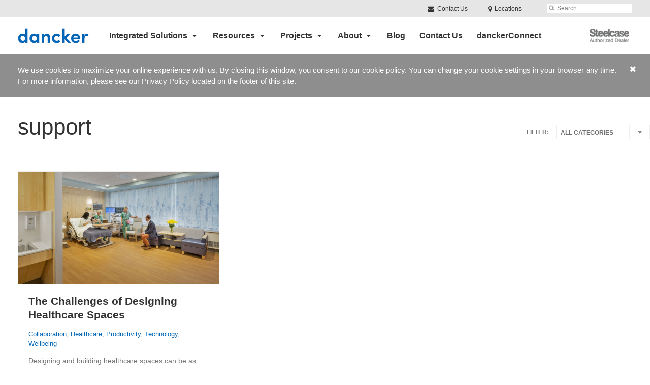

--- FILE ---
content_type: text/html; charset=UTF-8
request_url: https://www.dancker.com/blog/tag/support/
body_size: 13670
content:
<!DOCTYPE html>
<!--[if lt IE 7]><html class="no-js lt-ie9 lt-ie8" lang="en"><![endif]-->
<!--[if IE 8]><html class="no-js lt-ie9" lang="en"><![endif]-->
<!--[if gt IE 8]><!--><html class="no-js" lang="en"><!--<![endif]-->
<!--
	generated in 1.158 seconds
	57108 bytes batcached for 600 seconds
-->
<head>

	
		<meta charset="utf-8">
	<meta name="author" content="dancker">
	<meta http-equiv="cleartype" content="on">
	<link rel="pingback" href="https://www.dancker.com/xmlrpc.php">

		<meta name="HandheldFriendly" content="True">
	<meta name="viewport" content="width=device-width, initial-scale=1.0">

		<meta name="apple-mobile-web-app-title" content="The Challenges of Designing Healthcare Spaces">

		<meta name="application-name" content="dancker">

	
	
	<script type="text/javascript">
		function is_browser() {
			return (
				navigator.userAgent.indexOf( "Chrome" ) !== -1 ||
				navigator.userAgent.indexOf( "Opera" ) !== -1 ||
				navigator.userAgent.indexOf( "Firefox" ) !== -1 ||
				navigator.userAgent.indexOf( "MSIE" ) !== -1 ||
				navigator.userAgent.indexOf( "Safari" ) !== -1
			);
		}
		function not_excluded_page() {
			return (
				window.location.href.indexOf( "/unsupported-browser/" ) === -1 &&
				document.title.toLowerCase().indexOf( 'page not found' ) === -1
			);
		}
		if ( is_browser() && !document.addEventListener && not_excluded_page() ) {
			window.location = location.protocol + '//' + location.host + '/unsupported-browser/';
		}
	</script>

	<meta name='robots' content='index, follow, max-image-preview:large, max-snippet:-1, max-video-preview:-1' />

	<!-- This site is optimized with the Yoast SEO plugin v19.1 - https://yoast.com/wordpress/plugins/seo/ -->
	<title>support - dancker</title>
	<link rel="canonical" href="https://www.dancker.com/blog/tag/support/" />
	<meta property="og:locale" content="en_US" />
	<meta property="og:type" content="article" />
	<meta property="og:title" content="support - dancker" />
	<meta property="og:url" content="https://www.dancker.com/blog/tag/support/" />
	<meta property="og:site_name" content="dancker" />
	<meta property="og:image" content="https://www.dancker.com/wp-content/themes/steelcase-dealerweb/img/branding/Steelcase-DealerWeb-social-share.jpg" />
	<meta name="twitter:card" content="summary_large_image" />
	<!-- / Yoast SEO plugin. -->


<link rel='dns-prefetch' href='//s.w.org' />
<link rel="alternate" type="application/rss+xml" title="dancker &raquo; Feed" href="https://www.dancker.com/feed/" />
<link rel="alternate" type="application/rss+xml" title="dancker &raquo; Comments Feed" href="https://www.dancker.com/comments/feed/" />
<link rel="alternate" type="text/calendar" title="dancker &raquo; iCal Feed" href="https://www.dancker.com/events/?ical=1" />
		<!-- This site uses the Google Analytics by MonsterInsights plugin v8.16 - Using Analytics tracking - https://www.monsterinsights.com/ -->
							<script src="//www.googletagmanager.com/gtag/js?id=G-V7TSWHHD05"  data-cfasync="false" data-wpfc-render="false" type="text/javascript" async></script>
			<script data-cfasync="false" data-wpfc-render="false" type="text/javascript">
				var mi_version = '8.16';
				var mi_track_user = true;
				var mi_no_track_reason = '';
				
								var disableStrs = [
										'ga-disable-G-V7TSWHHD05',
														];

				/* Function to detect opted out users */
				function __gtagTrackerIsOptedOut() {
					for (var index = 0; index < disableStrs.length; index++) {
						if (document.cookie.indexOf(disableStrs[index] + '=true') > -1) {
							return true;
						}
					}

					return false;
				}

				/* Disable tracking if the opt-out cookie exists. */
				if (__gtagTrackerIsOptedOut()) {
					for (var index = 0; index < disableStrs.length; index++) {
						window[disableStrs[index]] = true;
					}
				}

				/* Opt-out function */
				function __gtagTrackerOptout() {
					for (var index = 0; index < disableStrs.length; index++) {
						document.cookie = disableStrs[index] + '=true; expires=Thu, 31 Dec 2099 23:59:59 UTC; path=/';
						window[disableStrs[index]] = true;
					}
				}

				if ('undefined' === typeof gaOptout) {
					function gaOptout() {
						__gtagTrackerOptout();
					}
				}
								window.dataLayer = window.dataLayer || [];

				window.MonsterInsightsDualTracker = {
					helpers: {},
					trackers: {},
				};
				if (mi_track_user) {
					function __gtagDataLayer() {
						dataLayer.push(arguments);
					}

					function __gtagTracker(type, name, parameters) {
						if (!parameters) {
							parameters = {};
						}

						if (parameters.send_to) {
							__gtagDataLayer.apply(null, arguments);
							return;
						}

						if (type === 'event') {
														parameters.send_to = monsterinsights_frontend.v4_id;
							var hookName = name;
							if (typeof parameters['event_category'] !== 'undefined') {
								hookName = parameters['event_category'] + ':' + name;
							}

							if (typeof MonsterInsightsDualTracker.trackers[hookName] !== 'undefined') {
								MonsterInsightsDualTracker.trackers[hookName](parameters);
							} else {
								__gtagDataLayer('event', name, parameters);
							}
							
													} else {
							__gtagDataLayer.apply(null, arguments);
						}
					}

					__gtagTracker('js', new Date());
					__gtagTracker('set', {
						'developer_id.dZGIzZG': true,
											});
										__gtagTracker('config', 'G-V7TSWHHD05', {"forceSSL":"true","link_attribution":"true"} );
															window.gtag = __gtagTracker;										(function () {
						/* https://developers.google.com/analytics/devguides/collection/analyticsjs/ */
						/* ga and __gaTracker compatibility shim. */
						var noopfn = function () {
							return null;
						};
						var newtracker = function () {
							return new Tracker();
						};
						var Tracker = function () {
							return null;
						};
						var p = Tracker.prototype;
						p.get = noopfn;
						p.set = noopfn;
						p.send = function () {
							var args = Array.prototype.slice.call(arguments);
							args.unshift('send');
							__gaTracker.apply(null, args);
						};
						var __gaTracker = function () {
							var len = arguments.length;
							if (len === 0) {
								return;
							}
							var f = arguments[len - 1];
							if (typeof f !== 'object' || f === null || typeof f.hitCallback !== 'function') {
								if ('send' === arguments[0]) {
									var hitConverted, hitObject = false, action;
									if ('event' === arguments[1]) {
										if ('undefined' !== typeof arguments[3]) {
											hitObject = {
												'eventAction': arguments[3],
												'eventCategory': arguments[2],
												'eventLabel': arguments[4],
												'value': arguments[5] ? arguments[5] : 1,
											}
										}
									}
									if ('pageview' === arguments[1]) {
										if ('undefined' !== typeof arguments[2]) {
											hitObject = {
												'eventAction': 'page_view',
												'page_path': arguments[2],
											}
										}
									}
									if (typeof arguments[2] === 'object') {
										hitObject = arguments[2];
									}
									if (typeof arguments[5] === 'object') {
										Object.assign(hitObject, arguments[5]);
									}
									if ('undefined' !== typeof arguments[1].hitType) {
										hitObject = arguments[1];
										if ('pageview' === hitObject.hitType) {
											hitObject.eventAction = 'page_view';
										}
									}
									if (hitObject) {
										action = 'timing' === arguments[1].hitType ? 'timing_complete' : hitObject.eventAction;
										hitConverted = mapArgs(hitObject);
										__gtagTracker('event', action, hitConverted);
									}
								}
								return;
							}

							function mapArgs(args) {
								var arg, hit = {};
								var gaMap = {
									'eventCategory': 'event_category',
									'eventAction': 'event_action',
									'eventLabel': 'event_label',
									'eventValue': 'event_value',
									'nonInteraction': 'non_interaction',
									'timingCategory': 'event_category',
									'timingVar': 'name',
									'timingValue': 'value',
									'timingLabel': 'event_label',
									'page': 'page_path',
									'location': 'page_location',
									'title': 'page_title',
								};
								for (arg in args) {
																		if (!(!args.hasOwnProperty(arg) || !gaMap.hasOwnProperty(arg))) {
										hit[gaMap[arg]] = args[arg];
									} else {
										hit[arg] = args[arg];
									}
								}
								return hit;
							}

							try {
								f.hitCallback();
							} catch (ex) {
							}
						};
						__gaTracker.create = newtracker;
						__gaTracker.getByName = newtracker;
						__gaTracker.getAll = function () {
							return [];
						};
						__gaTracker.remove = noopfn;
						__gaTracker.loaded = true;
						window['__gaTracker'] = __gaTracker;
					})();
									} else {
										console.log("");
					(function () {
						function __gtagTracker() {
							return null;
						}

						window['__gtagTracker'] = __gtagTracker;
						window['gtag'] = __gtagTracker;
					})();
									}
			</script>
				<!-- / Google Analytics by MonsterInsights -->
		<link rel='stylesheet' id='tribe-events-pro-mini-calendar-block-styles-css'  href='https://www.dancker.com/wp-content/plugins/events-calendar-pro/src/resources/css/tribe-events-pro-mini-calendar-block.min.css?ver=5.13.0' type='text/css' media='all' />
<link rel='stylesheet' id='steelcase-admin-css'  href='https://www.dancker.com/wp-content/mu-plugins/steelcase/resources/admin.css?ver=5.8.12' type='text/css' media='all' />
<link rel='stylesheet' id='dashicons-css'  href='https://www.dancker.com/wp-includes/css/dashicons.min.css?ver=5.8.12' type='text/css' media='all' />
<link rel='stylesheet' id='thickbox-css'  href='https://www.dancker.com/wp-includes/js/thickbox/thickbox.css?ver=5.8.12' type='text/css' media='all' />
<link rel='stylesheet' id='auto-thickbox-css'  href='https://www.dancker.com/wp-content/plugins/auto-thickbox/css/styles-pre39.css?ver=20140420' type='text/css' media='all' />
<link rel='stylesheet' id='add-to-quote-css'  href='https://www.dancker.com/wp-content/plugins/steelcase-quotes/assets/css/add-to-quote.css?ver=b12acbc251e6173dfd5012ee67da68e58a38df03' type='text/css' media='all' />
<link rel='stylesheet' id='steelcase-dealerweb-theme-base-css'  href='https://www.dancker.com/wp-content/themes/steelcase-dealerweb/css/dist/master.min.css?ver=2026.01.09.10.04' type='text/css' media='all' />
<link rel='stylesheet' id='steelcase-dealerweb-theme-print-css'  href='https://www.dancker.com/wp-content/themes/steelcase-dealerweb/css/dist/print.min.css?ver=2026.01.09.10.04' type='text/css' media='print' />
<script type='text/javascript' src='https://www.dancker.com/wp-content/plugins/google-analytics-for-wordpress/assets/js/frontend-gtag.js?ver=8.16' id='monsterinsights-frontend-script-js'></script>
<script data-cfasync="false" data-wpfc-render="false" type="text/javascript" id='monsterinsights-frontend-script-js-extra'>/* <![CDATA[ */
var monsterinsights_frontend = {"js_events_tracking":"true","download_extensions":"doc,pdf,ppt,zip,xls,docx,pptx,xlsx","inbound_paths":"[{\"path\":\"\\\/go\\\/\",\"label\":\"affiliate\"},{\"path\":\"\\\/recommend\\\/\",\"label\":\"affiliate\"}]","home_url":"https:\/\/www.dancker.com","hash_tracking":"false","ua":"","v4_id":"G-V7TSWHHD05"};/* ]]> */
</script>
<script type='text/javascript' src='https://www.dancker.com/wp-includes/js/jquery/jquery.min.js?ver=3.6.0' id='jquery-core-js'></script>
<script type='text/javascript' src='https://www.dancker.com/wp-content/mu-plugins/social-popups/social-popup.js?ver=5.8.12' id='social-popups-js'></script>
<script type='text/javascript' src='https://www.dancker.com/wp-content/plugins/steelcase-quotes/assets/js/jquery.cookie.js?ver=5.8.12' id='jquery-cookie-js'></script>
<script type='text/javascript' id='add-to-quote-js-extra'>
/* <![CDATA[ */
var AddToQuote = {"cookie_name":"steelcase-quotes-cookie","ajaxurl":"https:\/\/www.dancker.com\/wp-admin\/admin-ajax.php","add_to_quote_nonce":"e70927d50e","remove_from_quote_nonce":"da25327585","post_id":"0","quote_label":"Quote Request <span class=\"count\">(1)<\/span> ","quote_link":""};
/* ]]> */
</script>
<script type='text/javascript' src='https://www.dancker.com/wp-content/plugins/steelcase-quotes/assets/js/add-to-quote.js?ver=b12acbc251e6173dfd5012ee67da68e58a38df03' id='add-to-quote-js'></script>
<script type='text/javascript' src='https://www.dancker.com/wp-includes/js/jquery/jquery-migrate.min.js?ver=3.3.2' id='jquery-migrate-js'></script>
<script type='text/javascript' src='https://www.dancker.com/wp-content/themes/steelcase-dealerweb/js/modernizr.js?ver=2026.01.09.10.04' id='steelcase-dealerweb-theme-modernizr-js'></script>
<link rel="https://api.w.org/" href="https://www.dancker.com/wp-json/" /><link rel="alternate" type="application/json" href="https://www.dancker.com/wp-json/wp/v2/tags/973" /><link rel="shortcut icon" href="https://www.dancker.com/wp-content/uploads/sites/877/2020/02/Dancker_Profile_PIcture.jpg"><link rel="apple-touch-icon-precomposed" href="https://www.dancker.com/wp-content/uploads/sites/877/2020/02/Dancker_Profile_PIcture.jpg"><meta name="msapplication-TileImage" content="https://www.dancker.com/wp-content/uploads/sites/877/2020/02/Dancker_Profile_PIcture.jpg"><meta name="msapplication-TileColor" content="#ebebeb"><meta name="tec-api-version" content="v1"><meta name="tec-api-origin" content="https://www.dancker.com"><link rel="alternate" href="https://www.dancker.com/wp-json/tribe/events/v1/events/?tags=support" />
<script type='text/javascript'>
/* <![CDATA[ */
var thickboxL10n = {"next":"Next &gt;","prev":"&lt; Prev","image":"Image","of":"of","close":"Close","loadingAnimation":"https:\/\/www.dancker.com\/wp-content\/plugins\/auto-thickbox\/images\/loadingAnimation.gif"};
try{convertEntities(thickboxL10n);}catch(e){};;
/* ]]> */
</script>

	<script>window.twttr = (function( d, s, id ) {
			var js, fjs = d.getElementsByTagName( s )[0],
				t = window.twttr || {};
			if ( d.getElementById( id ) ) {
				return t;
			}
			js = d.createElement( s );
			js.id = id;
			js.src = "https://platform.twitter.com/widgets.js";
			fjs.parentNode.insertBefore( js, fjs );

			t._e = [];
			t.ready = function( f ) {
				t._e.push( f );
			};

			return t;
		}( document, "script", "twitter-wjs" ));</script>
	<!-- Global site tag (gtag.js) - Google Analytics -->
<script async src="https://www.googletagmanager.com/gtag/js?id=UA-30152413-1"></script>
<script>
  window.dataLayer = window.dataLayer || [];
  function gtag(){dataLayer.push(arguments);}
  gtag('js', new Date());
 
  gtag('config', 'UA-30152413-1');
</script>
	<style>

		/*
		 * Steelcase Dealerweb Options
		 */

		
		
					/* Header */
			.site-header,
			.hf-header-wrapper,
			.o-layout-is-inset .panel-type-hero.hero-first > .panel-content {
				background-color: #ffffff;
			}
		
					/* Nav Dropdowns */
			.desktop-navigation .dn-trigger.active {
				background-color: #f5f5f5;
			}
			.desktop-navigation .desktop-subnav-wrap{
				background-color: #f5f5f5;
			}
		
					/* Footer */
			.site-footer {
				background-color: #f4f4f4;
			}
		
					/* Utility bar */
			.site-utility-bar {
				background-color: #e6e6e6;
			}
		
		/*
		 * Customizer Color Palette
		 */

					body, form, button, input, select, textarea,
			.panel-type-hero .panel-title,
			.panel-type-hero .hc-excerpt p,
			.panel-type-hero-slim .hc-excerpt p,
			.panel-type-gallery .panel-title,
			.panel-type-gallery .pt-gallery .slider-carousel-wrap .sc-title,
			.panel-type-gallery .pt-gallery .slider-carousel-wrap .sc-content p {
				color: #333333;
			}

			.panel-type-gallery .pt-gallery .slider-carousel-wrap .sc-content p {
				opacity: .8;
			}
		
					.panel-type-one-up .content-well,
			.panel-type-two-up .feature,
			.panel-type-three-up .feature,
			.panel-type-cta .panel-content:not(.cta-layout--full) .cta__content,
			.panel-type-gallery .pt-gallery .slider-carousel-wrap .sc-content {
				background-color: #ffffff;
			}
		
					.panel-type-hero .panel-content:not(.alpha-transparent-yes) .hc-content-main-inner,
			.panel-type-hero-slim .panel-content.text-box--yes:not(.alpha-transparent-yes) .hc-content-main-inner,
			.panel-type-cta .panel-content.cta-text-box .cta__content {
				background-color: #ffffff;
			}
		
					a,
			a:visited,
			.pgs-4up:hover a h3,
			#tribe-events-nav-below a,
			#tribe-events-event-meta a,
			#tribe-events-nav-single a,
			#tribe-events-content .tribe-events-tooltip h4,
			#tribe_events_filters_wrapper .tribe_events_slider_val,
			.single-tribe_events a.tribe-events-ical,
			.single-tribe_events a.tribe-events-gcal,
			.tribe-events-grid .hentry.vevent a,
			#tribe-events-nav-below a:visited,
			#tribe-events-content .tribe-events-calendar td a:link,
			#tribe-events-content .tribe-events-calendar td a:visited,
			#tribe-events-event-meta a:visited,
			#tribe-events-nav-single a:visited,
			#tribe_events_filters_wrapper .tribe_events_slider_val:visited,
			.single-tribe_events a.tribe-events-ical:visited,
			.single-tribe_events a.tribe-events-gcal:visited,
			.panel-type-inline-nav .in-link__toggle:hover,
			.panel-type-inline-nav .in-link__list-action:hover,
			.panel-type-inline-nav .in-link__toggle:hover:after,
			.tribe-events-grid .hentry.vevent a:visited,
			.o-link-color,
			.pn-item .icon,
			.entry-meta-footer a {
				color: #0067b9;
			}
		
					a:hover,
			a:focus,
			.o-link-color:hover,
			.o-link-color:focus,
			.slide-link:hover,
			.slide-link:focus,
			.pn-item a:hover span,
			.pn-item a:focus span,
			.pn-item a:hover .icon,
			.pn-item a:focus .icon,
			.ptl-anchor-map:hover,
			.ptl-anchor-map:focus,
			#tribe-events-nav-below a:hover,
			#tribe-events-nav-below a:focus,
			#tribe-events-event-meta a:hover,
			#tribe-events-event-meta a:focus,
			#tribe-events-nav-single a:hover,
			#tribe-events-nav-single a:focus,
			.single-tribe_events a.tribe-events-ical:hover,
			.single-tribe_events a.tribe-events-ical:focus,
			.single-tribe_events a.tribe-events-gcal:hover,
			.single-tribe_events a.tribe-events-gcal:focus,
			.tribe-events-grid .hentry.vevent a:hover,
			.tribe-events-grid .hentry.vevent a:focus,
			.entry-meta-footer a:hover,
			.entry-meta-footer a:focus,
			.page-legacy .browsers a:hover,
			.page-legacy .browsers a:focus {
				color: #81d742;
			}
		
		
					.o-btn-color,
			.btn,
			.btn-small,
			.button,
			a.btn,
			a.btn-small,
			a.button,
			.btn-panel--solid .btn-panel,
			#tribe-events .tribe-events-button,
			.tribe-events-calendar-buttons a,
			.tribe-events-button,
			a.ical,
			a.gcal-add,
			#tribe-events-event-meta .gmap,
			.tribe-events-event-meta-desc .gmap,
			.tribe-events-calendar td.tribe-events-present div[id*="tribe-events-daynum-"],
			.tribe-events-calendar td.tribe-events-present div[id*="tribe-events-daynum-"] > a,
			#tribe_events_filters_wrapper input[type=submit],
			.tribe-events-button,
			.entry-content .tribe-events-button,
			.tribe-events-button.tribe-inactive,
			.tribe-events-grid .tribe-grid-header .tribe-week-today,
			.tribe-events-calendar td.tribe-events-present.mobile-active,
			#tribe-events-content .tribe-events-calendar td.tribe-events-present.mobile-active:hover,
			.tribe-events-calendar td.tribe-events-present.mobile-active div[id*="tribe-events-daynum-"],
			.tribe-events-calendar td.tribe-events-present.mobile-active div[id*="tribe-events-daynum-"] a,
			.tribe-mobile .tribe-events-calendar td.mobile-active,
			.tribe-events-calendar .mobile-active div[id*="tribe-events-daynum-"],
			.tribe-events-calendar .mobile-active div[id*="tribe-events-daynum-"] a,
			#tribe-events-content .tribe-events-calendar .mobile-active:hover,
			.gform_wrapper .gform_next_button,
			.gform_wrapper .gform_previous_button,
			.gform_wrapper .gform_button,
			.comment-form #submit {
				background-color: #0067b9;
				color: #ffffff;
			}

			.o-btn-color:hover,
			.o-btn-color:focus,
			.btn:hover,
			.btn:focus,
			.btn-small:hover,
			.btn-small:focus,
			.button:hover,
			.button:focus,
			a.btn:hover,
			a.btn:focus,
			a.btn-small:hover,
			a.btn-small:focus,
			a.button:hover,
			a.button:focus,
			.btn-panel--solid .btn-panel:hover,
			.btn-panel--solid .btn-panel:focus,
			#tribe-events .tribe-events-button:hover,
			#tribe-events .tribe-events-button:focus,
			.tribe-events-calendar-buttons a:hover,
			.tribe-events-calendar-buttons a:focus,
			.tribe-events-button:hover,
			.tribe-events-button:focus,
			a.ical:hover,
			a.ical:focus,
			a.gcal-add:hover,
			a.gcal-add:focus,
			#tribe-events-event-meta .gmap:hover,
			#tribe-events-event-meta .gmap:focus,
			.tribe-events-event-meta-desc .gmap:hover,
			.tribe-events-event-meta-desc .gmap:focus,
			#tribe_events_filters_wrapper input[type=submit]:hover,
			#tribe_events_filters_wrapper input[type=submit]:focus,
			.tribe-events-button:hover,
			.tribe-events-button:focus,
			.entry-content .tribe-events-button:hover,
			.entry-content .tribe-events-button:focus,
			.gform_wrapper .gform_next_button:hover,
			.gform_wrapper .gform_next_button:focus,
			.gform_wrapper .gform_previous_button:hover,
			.gform_wrapper .gform_previous_button:focus,
			.gform_wrapper .gform_button:hover,
			.gform_wrapper .gform_button:focus,
			.comment-form #submit:hover,
			.comment-form #submit:focus {
				background-color: #81d742;
				color: #ffffff;
			}
		
				#status-bar .nav-btn-contact {
			background-color: #0067b9;
			color: #ffffff;
		}

		/* WYSIWYG Button Outline base styles */
		.btn-outline,
		a.btn-outline {
			background-color: transparent;
			border: 2px solid #0067b9;
			color: #0067b9;
		}

		.btn-outline:hover,
		.btn-outline:focus,
		a.btn-outline:hover,
		a.btn-outline:focus {
			background-color: transparent;
			border: 2px solid #81d742;
			color: #81d742;
		}

		/* Panel WYSIWYG Buttons should not change based on customizer button type */
		.panel a.btn,
		.panel a.btn-small {
			background-color: #0067b9;
			border: 0;
			color: #ffffff;
		}
		.panel a.btn {
			padding: 14px 25px 15px;
		}
		.panel a.btn-small {
			padding: 10px 20px 11px;
		}

		.panel a.btn:hover,
		.panel a.btn:focus,
		.panel a.btn-small:hover,
		.panel a.btn-small:focus {
			background-color: #81d742;
			border: 0;
			color: #ffffff;
		}

					.o-accent-color,
			.btn-simple:before,
			.btn-panel--text_link .btn-panel:before,
			.social-follow a,
			.site-footer .social-follow a {
				color: #0067b9;
			}

			.o-accent-bgd-color,
			.dm-tools .icon:after,
			.video-thumbnail .video-launch:focus:after,
			#cancel-comment-reply-link,
			.select2-container--default .select2-results__option[aria-selected=true],
			.select2-container--default .select2-results__option--highlighted[aria-selected] {
				background-color: #0067b9;
			}

			/* Cart counter in header */
			.dm-tools #cart-count-full {
				background: #ffffff;
				color: #0067b9;
			}
		
					.o-accent-color-h:hover,
			.o-accent-color-h:focus,
			a.btn-simple:hover:before,
			a.btn-simple:focus:before,
			.btn-panel--text_link .btn-panel:hover:before,
			.btn-panel--text_link .btn-panel:focus:before,
			.social-follow a:hover,
			.social-follow a:focus,
			.site-footer .social-follow a:hover,
			.site-footer .social-follow a:focus {
				color: #81d742;
			}
			.o-accent-bgd-color-h:hover,
			.o-accent-bgd-color-h:focus,
			.dm-tools a:hover .icon:after,
			.dm-tools a:focus .icon:after,
			.dm-tools button:hover .icon:after,
			.dm-tools button:focus .icon:after,
			#cancel-comment-reply-link:hover,
			#cancel-comment-reply-link:focus {
				background: #81d742;
			}
		

		/*
		 * Panel Color Palette
		 */

		

				a.btn-simple,
		a.btn-simple:hover,
		a.btn-simple:focus,
		.btn-panel--text_link .btn-panel,
		.btn-panel--text_link .btn-panel:hover,
		.btn-panel--text_link .btn-panel:focus,
		.panel-type-hero .hg-title a,
		.panel-type-hero .hg-title a:hover,
		.panel-type-hero .hg-title a:focus,
		.panel-type-hero.hero-first .layout-gallery.panel-content a.btn-simple:hover,
		.panel-type-hero.hero-first .layout-gallery.panel-content a.btn-simple:focus {
			color: #333333;
		}

	</style>

	        <!-- Added with AON Google Analytics plugin -->
        <!-- Global site tag (gtag.js) - Google Analytics -->
        <script async src="https://www.googletagmanager.com/gtag/js?id=382092992"></script>
        <script>
          window.dataLayer = window.dataLayer || [];
          function gtag(){dataLayer.push(arguments);}
          gtag('js', new Date());

          gtag('config', '382092992');
        </script>
        <!-- Added with AON Google Analytics plugin -->
        <link rel="icon" href="https://www.dancker.com/wp-content/uploads/sites/877/2020/02/cropped-Dancker_Profile_PIcture.jpg?w=150&#038;h=150&#038;zc=3&#038;a=m&#038;q=92" sizes="32x32" />
<link rel="icon" href="https://www.dancker.com/wp-content/uploads/sites/877/2020/02/cropped-Dancker_Profile_PIcture.jpg" sizes="192x192" />
<link rel="apple-touch-icon" href="https://www.dancker.com/wp-content/uploads/sites/877/2020/02/cropped-Dancker_Profile_PIcture.jpg" />
<meta name="msapplication-TileImage" content="https://www.dancker.com/wp-content/uploads/sites/877/2020/02/cropped-Dancker_Profile_PIcture.jpg" />
<style id="kirki-inline-styles"></style>
</head>
<body class="archive tag tag-support tag-973 tribe-no-js o-layout-is-full_bleed o-margin-normal o-font-is-helvetica-neue o-nav-drop-use-dark o-header-use-dark o-header-is-sticky o-utility-use-dark o-footer-use-dark o-accent-use-light is-quote-page">
	<nav
			id="mobile-subnav"
			class="mn-subnav"
			role="navigation"
			aria-hidden="true"
			aria-label="Main Navigation Mobile"
			itemscope
			itemtype="https://schema.org/SiteNavigationElement"
	></nav>

	<a class="skip-to-content-link" href="#main-content" tabindex="1">
		Skip to content	</a>

	<div class="steelcase-accepts-cookies" style="display:none">
	<div class="message-wrap content-wrap context-content container">
		<p>
			We use cookies to maximize your online experience with us. By closing this window, you consent to our cookie policy. You can change your cookie settings in your browser any time. For more information, please see our Privacy Policy located on the footer of this site.		</p>
		<button id="accept-cookie-message" class="accept-cookies close-message" title="Accept Cookies">
			<i class="icon icon-remove"></i>
		</button>
	</div>
</div>	<script>
		var steelcase_deepscroll = false;
		if (
			location.hash.length &&
			location.hash.slice(0, 10) !== "#location/" &&
			location.hash.slice(0, 8) !== "#comment" &&
			location.hash.slice(0, 8) !== "#respond" &&
			location.hash.slice(0, 6) !== "#error" && // for forms which add #error
			location.hash.slice(0, 11) !== "#wp-toolbar" && // The wpadminbar accessibility link
			location.hash.slice(0, 13) !== "#main-content" // The skip to content accessibility link
		) {
			steelcase_deepscroll = true;
			document.write('<div class="sc-loading-mask deepscroll-spinner"><div class="sc-loading-spinner"><i class="sq-1"></i><i class="sq-2"></i><i class="sq-3"></i></div></div>');
		}
	</script>
		<div id="fb-root"></div>
	<script>(function( d, s, id ) {
			var js, fjs = d.getElementsByTagName( s )[0];
			if ( d.getElementById( id ) ) {
				return;
			}
			js = d.createElement( s );
			js.id = id;
			js.src = "//connect.facebook.net/en_US/sdk.js#xfbml=1&version=v2.4";
			fjs.parentNode.insertBefore( js, fjs );
		}( document, 'script', 'facebook-jssdk' ));</script>
	
	<div class="site-wrap">

		
		<header id="s-header" class="site-header has-dealer-logo" role="banner">

	<div class="site-utility-bar">
	<ul class="site-utility-bar__list">
		<li class="site-utility-bar__list-item site-utility-bar__list-item--contact">
			
<a href="https://www.dancker.com/contact-us/" class="site-utility-bar__anchor site-utility-bar__anchor--contact">
	<i class="icon icon-envelope" aria-hidden="true"></i>
	Contact Us</a>
		</li>
		<li class="site-utility-bar__list-item site-utility-bar__list-item--phone">
					</li>
		<li class="site-utility-bar__list-item site-utility-bar__list-item--locations">
			
<a href="https://www.dancker.com/locations/" class="site-utility-bar__anchor site-utility-bar__anchor--locations">
	<i class="icon icon-map-marker" aria-hidden="true"></i>
	<span>Locations</span>
</a>
		</li>
		<li class="site-utility-bar__list-item site-utility-bar__list-item--cart">
					</li>
		<li class="site-utility-bar__list-item site-utility-bar__list-item--search">
			
<form class="dn-search" role="search" method="get" action="https://www.dancker.com/">
	<label class="accessibility" for="s">Search</label>
	<input placeholder="Search" class="dn-search-input" type="text" name="s" id="s" />
	<button type="submit" class="dn-search-submit">
		<i class="icon icon-search" aria-hidden="true"></i>
		<span class="accessibility">Submit Search</span>
	</button>
</form>

		</li>
	</ul>
</div>

	<div class="content-wrap">

		<div class="header-grid">
			
<div class="logo">

	
	<a href="https://www.dancker.com" class="logo-wrap" rel="home" style="background-image: url(https://www.dancker.com/wp-content/uploads/sites/877/2017/10/dancker_logo_web5.jpg);">
		<img src="https://www.dancker.com/wp-content/uploads/sites/877/2017/10/dancker_logo_web5.jpg?zc=3&w=0&h=200" alt="dancker" />	</a>

	
</div><!-- .logo -->


<nav id="d-navigation" class="desktop-navigation" role="navigation" aria-label="Main Navigation Desktop" itemscope itemtype="https://schema.org/SiteNavigationElement">
	<div class="content-wrap">
		<ol id="dn-nav" class=""><li id="menu-item-54891" class="menu-item menu-item-type-custom menu-item-object-custom menu-item-has-children menu-item-54891 dn-top-level"><a href="#" class=" dn-trigger">Integrated Solutions</a></li>
<li id="menu-item-54887" class="menu-item menu-item-type-custom menu-item-object-custom menu-item-has-children menu-item-54887 dn-top-level"><a href="#" class=" dn-trigger">Resources</a></li>
<li id="menu-item-54877" class="menu-item menu-item-type-custom menu-item-object-custom menu-item-has-children menu-item-54877 dn-top-level"><a href="https://www.dancker.com/projects/" class=" dn-trigger">Projects</a></li>
<li id="menu-item-54881" class="menu-item menu-item-type-custom menu-item-object-custom menu-item-has-children menu-item-54881 dn-top-level"><a href="#" class=" dn-trigger">About</a></li>
<li id="menu-item-12177" class="menu-item menu-item-type-post_type menu-item-object-page current_page_parent menu-item-12177 dn-top-level"><a href="https://www.dancker.com/blog/" class=" dn-trigger">Blog</a></li>
<li id="menu-item-59887" class="menu-item menu-item-type-post_type menu-item-object-page menu-item-59887 dn-top-level"><a href="https://www.dancker.com/contact-us/" class=" dn-trigger">Contact Us</a></li>
<li id="menu-item-81261" class="menu-item menu-item-type-post_type menu-item-object-page menu-item-81261 dn-top-level"><a href="https://www.dancker.com/danckerconnect/" class=" dn-trigger">danckerConnect</a></li>
</ol>	</div>
</nav><!-- nav -->
<aside class="dealer-meta">
			<a
			href="https://www.dancker.com/steelcase-dealer-value/"
			class="authorized-dealer-redirect"
			style="background-image: url( https://www.dancker.com/wp-content/themes/steelcase-dealerweb/img/presets/dealer-dark.png?ver=2026.01.09.10.04 );"
		>
			<span class="accessibility">Steelcase Authorized Dealer</span>
		</a>
	</aside>

		</div><!-- .header-grid -->

	</div><!-- .content-wrap -->

	
<nav id="m-navigation" class="mobile-navigation">
	<div class="content-wrap clearfix">
		<button
			class="mn-trigger"
			aria-label="Show Main Navigation Menu"
			aria-haspopup="true"
			aria-controls="mobile-subnav"
		>
			<i class="icon icon-navicon" aria-hidden="true"></i>
			<span aria-hidden="true">Menu</span>
		</button>
			</div>
</nav><!-- mobile nav -->


</header><!-- .header -->

<!-- provide an anchor point to skip the header navigation, logo, etc when tabbing through the site -->
<a aria-label="Main Content" name="main-content"></a>
		
	<main role="main">

		
<header class="header-sub has-no-featured-media has-no-breadcrumbs has-no-social is-blog">

	
	<div class="content-wrap">

		<h1 class="h1 page-title">support</h1>
		
		
					<div class="archive-filters-dropdown">
				<form class="sort-form filter">
					<label for="sort-options">Filter:</label>
					<select class="sort-options filter-dropdown" data-filter-label="Filter">
						<option value="https://www.dancker.com/blog/">All Categories</option>
													<option value="https://www.dancker.com/blog/category/collaboration/" >
								Collaboration							</option>
													<option value="https://www.dancker.com/blog/category/danckercares/" >
								danckerCares							</option>
													<option value="https://www.dancker.com/blog/category/education/" >
								Education							</option>
													<option value="https://www.dancker.com/blog/category/government/" >
								Government							</option>
													<option value="https://www.dancker.com/blog/category/healthcare/" >
								Healthcare							</option>
													<option value="https://www.dancker.com/blog/category/insights/" >
								Insights							</option>
													<option value="https://www.dancker.com/blog/category/logistics/" >
								Logistics							</option>
													<option value="https://www.dancker.com/blog/category/productivity/" >
								Productivity							</option>
													<option value="https://www.dancker.com/blog/category/sustainability/" >
								Sustainability							</option>
													<option value="https://www.dancker.com/blog/category/technology/" >
								Technology							</option>
													<option value="https://www.dancker.com/blog/category/wellbeing/" >
								Wellbeing							</option>
											</select>
				</form>
			</div>
			
		
		
	</div><!-- .content-wrap -->

	
</header><!-- .header-sub -->

		<div class="content-wrap">

			
			
				<div class="loop-cards">
				
					<article class="post-59499 card">
	<div class="card-inner">

			<figure class="card-image">
			<a href="https://www.dancker.com/blog/challenges-designing-healthcare-spaces/" rel="bookmark">
				<img src="https://www.dancker.com/wp-content/themes/steelcase-dealerweb/img/shims/16-9-Missing-Image-Card.jpg" data-src="https://www.dancker.com/wp-content/uploads/sites/877/2017/07/DIRTT-23_v2.jpg?w=480&amp;h=270&amp;zc=1&amp;a=m&amp;q=92" width="480" height="270" data-mobile-src="https://www.dancker.com/wp-content/uploads/sites/877/2017/07/DIRTT-23_v2.jpg?w=390&amp;h=220&amp;zc=1&amp;a=m&amp;q=92" data-retina-src="https://www.dancker.com/wp-content/uploads/sites/877/2017/07/DIRTT-23_v2.jpg?w=585&amp;h=330&amp;zc=1&amp;a=m&amp;q=92" class="lazyload " alt="NYU Langone Medical Center Labor Delivery and Recovery Rooms" />			</a>
		</figure><!-- .card-image -->
	
	<div class="card-content">

		<header>

						<h2 class="card-title li-title h3">
				<a href="https://www.dancker.com/blog/challenges-designing-healthcare-spaces/" rel="bookmark">The Challenges of Designing Healthcare Spaces</a>
			</h2><!-- .li-title -->

			
<ul class="entry-meta em-header s-slash">

		<li class="em-categories">
		<a href="https://www.dancker.com/blog/category/collaboration/" rel="category tag">Collaboration</a>, <a href="https://www.dancker.com/blog/category/healthcare/" rel="category tag">Healthcare</a>, <a href="https://www.dancker.com/blog/category/productivity/" rel="category tag">Productivity</a>, <a href="https://www.dancker.com/blog/category/technology/" rel="category tag">Technology</a>, <a href="https://www.dancker.com/blog/category/wellbeing/" rel="category tag">Wellbeing</a>	</li>

</ul><!-- .entry-meta.em-header -->

		</header>

		<p>Designing and building healthcare spaces can be as challenging as keeping the systems running efficiently and effectively. In a time&#8230;</p>

	</div><!-- .card-content -->

	<a class="card-cta" href="https://www.dancker.com/blog/challenges-designing-healthcare-spaces/" rel="bookmark" aria-label="Read More about The Challenges of Designing Healthcare Spaces">
		<span class="o-accent-color o-accent-color-h icon icon-chevron-circle-right" aria-hidden="true"></span>
		Read More	</a>

	
	<script type="application/ld+json">
	{
		"@context": "https://schema.org",
		"@type": "BlogPosting",
		"name": "The Challenges of Designing Healthcare Spaces",
		"headline": "The Challenges of Designing Healthcare Spaces",
		"url": "https://www.dancker.com/blog/challenges-designing-healthcare-spaces/",
					"image": "https://www.dancker.com/wp-content/uploads/sites/877/2017/07/DIRTT-23_v2.jpg",
			"thumbnailUrl": "https://www.dancker.com/wp-content/uploads/sites/877/2017/07/DIRTT-23_v2.jpg",
							"description": "Designing and building healthcare spaces can be as challenging as keeping the systems running efficiently and effectively. In a time&#8230;",
									"keywords": [
				"Collaboration","Healthcare","Productivity","Technology","Wellbeing"	        ],
        				"author": "sskeary",
		"copyrightHolder": "dancker",
		"creator": "dancker",
		"publisher": "dancker",
		"datePublished": "2017-07-26T14:00:46-04:00",
		"dateCreated": "2017-07-26T14:00:46-04:00",
		"dateModified": "2017-11-02T16:09:23-04:00"
	}
	</script>


	</div>
</article><!-- .loop-item -->

				
				</div> <!-- .loop-cards -->
				
			
		</div><!-- .content-wrap -->

	</main><!-- main -->


		<footer class="site-footer" role="contentinfo">

	
	
<section class="f-letterhead has-social-links">

	<div class="content-wrap">

		<div class="fl-wrap">

			<div class="fl-contact">
				<a href="https://www.dancker.com/contact-us/" class="flb-contact-page">
	Contact Us</a>
			</div>

							<nav class="fl-legal" role="navigation" aria-label="Legal Navigation" itemscope itemtype="https://schema.org/SiteNavigationElement">
					<ol>
						<li><a href="https://www.dancker.com/contact-us/">New Jersey, Pennsylvania, Washington DC, Baltimore, and wherever our clients take us.</a></li>
<li><a href="https://www.dancker.com/privacy-policy/">Privacy Policy</a></li>
					</ol>
				</nav><!-- .fl-legal -->
			
			
	<ul class="social-follow">

		
					<li>
				
				<a href="https://www.facebook.com/dancker1829" title="Follow us on Facebook" rel="me" target="_blank">
					<i class="icon sf-icon icon-facebook"></i>
					<span class="accessibility">
						Follow us on Facebook					</span>
				</a>
			</li>
		
					<li>
				<a href="https://www.linkedin.com/company/dancker" title="Follow us on LinkedIn" rel="me" target="_blank">
					<i class="icon sf-icon icon-linkedin"></i>
					<span class="accessibility">
						Follow us on LinkedIn					</span>
				</a>
			</li>
		
					<li>
				<a href="https://www.youtube.com/channel/UCXAOGuZJopLgcnSqw0GX4BA" title="Follow us on YouTube" rel="me" target="_blank">
					<i class="icon sf-icon icon-youtube-play"></i>
					<span class="accessibility">
						Follow us on YouTube					</span>
				</a>
			</li>
		
				
		
					<li>
				<a href="https://www.instagram.com/dancker1829/" title="Follow us on Instagram" rel="me" target="_blank">
					<i class="icon sf-icon icon-instagram"></i>
					<span class="accessibility">
						Follow us on Instagram					</span>
				</a>
			</li>
		
	</ul><!-- .social-follow -->


		</div><!-- .fl-wrap -->

		<p class="fl-site-colophon">&copy; 2026 <a href="https://www.dancker.com" rel="home">dancker</a></p>

	</div><!-- .content-wrap -->

</section><!-- .f-letterhead -->
</footer><!-- .site-footer -->
	</div><!-- .site-wrap -->

	
			<script>
		( function ( body ) {
			'use strict';
			body.className = body.className.replace( /\btribe-no-js\b/, 'tribe-js' );
		} )( document.body );
		</script>
		<script> /* <![CDATA[ */var tribe_l10n_datatables = {"aria":{"sort_ascending":": activate to sort column ascending","sort_descending":": activate to sort column descending"},"length_menu":"Show _MENU_ entries","empty_table":"No data available in table","info":"Showing _START_ to _END_ of _TOTAL_ entries","info_empty":"Showing 0 to 0 of 0 entries","info_filtered":"(filtered from _MAX_ total entries)","zero_records":"No matching records found","search":"Search:","all_selected_text":"All items on this page were selected. ","select_all_link":"Select all pages","clear_selection":"Clear Selection.","pagination":{"all":"All","next":"Next","previous":"Previous"},"select":{"rows":{"0":"","_":": Selected %d rows","1":": Selected 1 row"}},"datepicker":{"dayNames":["Sunday","Monday","Tuesday","Wednesday","Thursday","Friday","Saturday"],"dayNamesShort":["Sun","Mon","Tue","Wed","Thu","Fri","Sat"],"dayNamesMin":["S","M","T","W","T","F","S"],"monthNames":["January","February","March","April","May","June","July","August","September","October","November","December"],"monthNamesShort":["January","February","March","April","May","June","July","August","September","October","November","December"],"monthNamesMin":["Jan","Feb","Mar","Apr","May","Jun","Jul","Aug","Sep","Oct","Nov","Dec"],"nextText":"Next","prevText":"Prev","currentText":"Today","closeText":"Done","today":"Today","clear":"Clear"}};/* ]]> */ </script><link rel='stylesheet' id='accepts-cookies-css-css'  href='https://www.dancker.com/wp-content/plugins/steelcase-accepts-cookies/resources/css/banner.css?ver=5.8.12' type='text/css' media='all' />
<script type='text/javascript' src='https://www.dancker.com/wp-content/plugins/auto-thickbox/js/auto-thickbox.js?ver=20150514' id='thickbox-js'></script>
<script type='text/javascript' id='steelcase-dealerweb-theme-scripts-js-extra'>
/* <![CDATA[ */
var modern_tribe_i18n = {"nav":{"location_lbl":"Location","locations_lbl":"Locations","search_plhldr":"Search","search_submit":"Submit Search","overview_lbl":"Overview","hide_menu":"Hide Main Navigation Menu"},"slick_slider":{"pause":"Pause","next":"Next Slide","previous":"Previous Slide","dots":"Slide #%d"}};
var modern_tribe_config = {"images_url":"https:\/\/www.dancker.com\/wp-content\/themes\/steelcase-dealerweb\/img\/","template_url":"https:\/\/www.dancker.com\/wp-content\/themes\/steelcase-dealerweb\/","home_url":"https:\/\/www.dancker.com\/","is_srn":"","dealerweblite":{"is_dealerweblite":false}};
/* ]]> */
</script>
<script type='text/javascript' src='https://www.dancker.com/wp-content/themes/steelcase-dealerweb/js/dist/master.min.js?ver=2026.01.09.10.04' id='steelcase-dealerweb-theme-scripts-js'></script>
<script type='text/javascript' src='https://www.dancker.com/wp-includes/js/wp-embed.min.js?ver=5.8.12' id='wp-embed-js'></script>
<script type='text/javascript' id='accepts-cookies-js-js-extra'>
/* <![CDATA[ */
var steelcase_accepts_cookies_config = {"cookie_key":"steelcase_accepts_cookies"};
/* ]]> */
</script>
<script type='text/javascript' src='https://www.dancker.com/wp-content/plugins/steelcase-accepts-cookies/resources/js/banner.js?ver=1' id='accepts-cookies-js-js'></script>
<script type="text/javascript">
_linkedin_partner_id = "4803730";
window._linkedin_data_partner_ids = window._linkedin_data_partner_ids || [];
window._linkedin_data_partner_ids.push(_linkedin_partner_id);
</script><script type="text/javascript">
(function(l) {
if (!l){window.lintrk = function(a,b){window.lintrk.q.push([a,b])};
window.lintrk.q=[]}
var s = document.getElementsByTagName("script")[0];
var b = document.createElement("script");
b.type = "text/javascript";b.async = true;
b.src = "https://snap.licdn.com/li.lms-analytics/insight.min.js";
s.parentNode.insertBefore(b, s);})(window.lintrk);
</script>
<noscript>
<img height="1" width="1" style="display:none;" alt="" src="https://px.ads.linkedin.com/collect/?pid=4803730&fmt=gif" />
</noscript>
<script type="text/javascript">
_linkedin_partner_id = "4803730";
window._linkedin_data_partner_ids = window._linkedin_data_partner_ids || [];
window._linkedin_data_partner_ids.push(_linkedin_partner_id);
</script><script type="text/javascript">
(function(l) {
if (!l){window.lintrk = function(a,b){window.lintrk.q.push([a,b])};
window.lintrk.q=[]}
var s = document.getElementsByTagName("script")[0];
var b = document.createElement("script");
b.type = "text/javascript";b.async = true;
b.src = "https://snap.licdn.com/li.lms-analytics/insight.min.js";
s.parentNode.insertBefore(b, s);})(window.lintrk);
</script>
<noscript>
<img height="1" width="1" style="display:none;" alt="" src="https://px.ads.linkedin.com/collect/?pid=4803730&fmt=gif" />
</noscript>
<!-- Hand crafted by Modern Tribe, Inc. (http://tri.be) -->


	
	<script type="application/ld+json">
	{
		"@context": "https://schema.org",
		"@type": "WebSite",
		"name": "dancker",
		"url": "https://www.dancker.com/",
		"author": "dancker",
		"copyrightHolder": "dancker",
		"creator": "dancker",
		"potentialAction": {
	        "@type": "SearchAction",
	        "target": "https://www.dancker.com/?s={search_term_string}",
	        "query-input": "required name=search_term_string"
		}
	}
	</script>


	
	<script type="application/ld+json">
	{
		"@context": "https://schema.org",
		"@type": "CheckoutPage",
		"name": "support",		"url": "https://www.dancker.com/",
						"author": "dancker",
		"copyrightHolder": "dancker",
		"creator": "dancker"
	}
	</script>


	
	<script type="application/ld+json">
	{
		"@context": "https://schema.org",
		"@type": "LocalBusiness",
		"name": "dancker",
		"legalName": "dancker",
		"url": "https://www.dancker.com/",
		"telephone": "(908) 231-1600","photo": "https://www.dancker.com/wp-content/uploads/sites/877/2016/04/17-02-06-dancker-edit-contrast-e1574799987370.jpg","hasMap": "http://maps.google.com?q=291%20Evans%20Way,%20Somerville%20New%20Jersey,%2008876,%20USA",						"address": {
							"@type": "PostalAddress",
			                "streetAddress": "291 Evans Way","addressLocality": "Somerville","addressRegion": "New Jersey","postalCode": "08876","addressCountry": "USA"						}
						,
							"logo": "https://www.dancker.com/wp-content/uploads/sites/877/2017/10/dancker_logo_web5.jpg",							"sameAs" : [
				"https://www.facebook.com/dancker1829","https://www.linkedin.com/company/dancker"	        ],
				"parentOrganization": "Steelcase Inc.",
		"brand": "Steelcase Inc.",
		"memberOf": "Steelcase Inc."
	}
	</script>


	<script id="nav_data" type="application/json">{"menu_items":[{"label":"Integrated Solutions","classes":" menu-item menu-item-type-custom menu-item-object-custom menu-item-has-children menu-item-54891","url":"#","menu_id":54891,"has_children":true,"menu_items":[{"label":"Specialty Construction","id":"menu-item-45228","classes":" menu-item menu-item-type-post_type menu-item-object-page menu-item-45228","url":"https:\/\/www.dancker.com\/architectural-solutions\/","menu_id":45228,"has_children":false},{"label":"Integrated Technology","id":"menu-item-45403","classes":" menu-item menu-item-type-post_type menu-item-object-page menu-item-45403","url":"https:\/\/www.dancker.com\/workplace-technology\/","menu_id":45403,"has_children":false},{"label":"Furniture Solutions","id":"menu-item-41393","classes":" menu-item menu-item-type-post_type menu-item-object-page menu-item-41393","url":"https:\/\/www.dancker.com\/furniture-solutions\/","menu_id":41393,"has_children":false},{"label":"Logistics","id":"menu-item-46585","classes":" menu-item menu-item-type-post_type menu-item-object-page menu-item-has-children menu-item-46585","url":"https:\/\/www.dancker.com\/logistics-solutions\/","menu_id":46585,"has_children":true,"menu_items":[{"label":"Specialty Equipment Logistics","id":"menu-item-70699","classes":" menu-item menu-item-type-post_type menu-item-object-page menu-item-70699","url":"https:\/\/www.dancker.com\/equipment-logistics\/","menu_id":70699,"has_children":false}]}]},{"label":"Resources","classes":" menu-item menu-item-type-custom menu-item-object-custom menu-item-has-children menu-item-54887","url":"#","menu_id":54887,"has_children":true,"menu_items":[{"label":"Services","id":"menu-item-78489","classes":" menu-item menu-item-type-custom menu-item-object-custom menu-item-has-children menu-item-78489","url":"#","menu_id":78489,"has_children":true,"menu_items":[{"label":"Design Assist + Support","id":"menu-item-65032","classes":" menu-item menu-item-type-post_type menu-item-object-page menu-item-65032","url":"https:\/\/www.dancker.com\/clients\/ad-support\/","menu_id":65032,"has_children":false},{"label":"Collaboration Solutions","id":"menu-item-65704","classes":" menu-item menu-item-type-post_type menu-item-object-page menu-item-65704","url":"https:\/\/www.dancker.com\/collaboration-solutions\/","menu_id":65704,"has_children":false},{"label":"Facility Management Support","id":"menu-item-47261","classes":" menu-item menu-item-type-post_type menu-item-object-page menu-item-47261","url":"https:\/\/www.dancker.com\/facility-management-support\/","menu_id":47261,"has_children":false},{"label":"Technical Services","id":"menu-item-47763","classes":" menu-item menu-item-type-post_type menu-item-object-page menu-item-47763","url":"https:\/\/www.dancker.com\/technical-services\/","menu_id":47763,"has_children":false},{"label":"Featured Partners","id":"menu-item-70556","classes":" menu-item menu-item-type-post_type menu-item-object-page menu-item-70556","url":"https:\/\/www.dancker.com\/featured-partners\/","menu_id":70556,"has_children":false},{"label":"Financial Services","id":"menu-item-70822","classes":" menu-item menu-item-type-post_type menu-item-object-page menu-item-70822","url":"https:\/\/www.dancker.com\/home-2\/financial-services\/","menu_id":70822,"has_children":false}]},{"label":"Workplace","id":"menu-item-78491","classes":" menu-item menu-item-type-custom menu-item-object-custom menu-item-has-children menu-item-78491","url":"#","menu_id":78491,"has_children":true,"menu_items":[{"label":"Supporting Human Resources Professionals","id":"menu-item-78487","classes":" menu-item menu-item-type-post_type menu-item-object-solution menu-item-78487","url":"https:\/\/www.dancker.com\/resources\/work-spaces\/supporting-human-resources-professionals\/","menu_id":78487,"has_children":false},{"label":"Supporting Life Sciences","id":"menu-item-78484","classes":" menu-item menu-item-type-post_type menu-item-object-solution menu-item-78484","url":"https:\/\/www.dancker.com\/resources\/work-spaces\/supporting-life-sciences\/","menu_id":78484,"has_children":false}]},{"label":"Lifestyle","id":"menu-item-80543","classes":" menu-item menu-item-type-custom menu-item-object-custom menu-item-has-children menu-item-80543","url":"#","menu_id":80543,"has_children":true,"menu_items":[{"label":"Lifestyle Studio","id":"menu-item-80540","classes":" menu-item menu-item-type-post_type menu-item-object-page menu-item-80540","url":"https:\/\/www.dancker.com\/lifestyle-studio\/","menu_id":80540,"has_children":false}]},{"label":"Education","id":"menu-item-78492","classes":" menu-item menu-item-type-custom menu-item-object-custom menu-item-has-children menu-item-78492","url":"#","menu_id":78492,"has_children":true,"menu_items":[{"label":"Supporting Educators and Students Alike","id":"menu-item-78486","classes":" menu-item menu-item-type-post_type menu-item-object-solution menu-item-78486","url":"https:\/\/www.dancker.com\/resources\/work-spaces\/supporting-educators-and-students-alike\/","menu_id":78486,"has_children":false}]},{"label":"Healthcare","id":"menu-item-78493","classes":" menu-item menu-item-type-custom menu-item-object-custom menu-item-has-children menu-item-78493","url":"#","menu_id":78493,"has_children":true,"menu_items":[{"label":"Specialty Equipment Logistics","id":"menu-item-78542","classes":" menu-item menu-item-type-post_type menu-item-object-page menu-item-78542","url":"https:\/\/www.dancker.com\/equipment-logistics\/","menu_id":78542,"has_children":false}]},{"label":"Government","id":"menu-item-78496","classes":" menu-item menu-item-type-custom menu-item-object-custom menu-item-has-children menu-item-78496","url":"#","menu_id":78496,"has_children":true,"menu_items":[{"label":"Government Contracts","id":"menu-item-78541","classes":" menu-item menu-item-type-post_type menu-item-object-solution menu-item-78541","url":"https:\/\/www.dancker.com\/resources\/government\/","menu_id":78541,"has_children":false},{"label":"Supporting Municipalities","id":"menu-item-78485","classes":" menu-item menu-item-type-post_type menu-item-object-solution menu-item-78485","url":"https:\/\/www.dancker.com\/resources\/work-spaces\/supporting-municipalities\/","menu_id":78485,"has_children":false}]}]},{"label":"Projects","classes":" menu-item menu-item-type-custom menu-item-object-custom menu-item-has-children menu-item-54877 single-column","url":"https:\/\/www.dancker.com\/projects\/","menu_id":54877,"has_children":true,"menu_items":[{"label":"Workplace Projects","id":"menu-item-54875","classes":" menu-item menu-item-type-post_type menu-item-object-page menu-item-54875","url":"https:\/\/www.dancker.com\/clients\/corporate\/","menu_id":54875,"has_children":false},{"label":"Government Projects","id":"menu-item-78253","classes":" menu-item menu-item-type-post_type menu-item-object-page menu-item-78253","url":"https:\/\/www.dancker.com\/projects\/government\/","menu_id":78253,"has_children":false},{"label":"Lifestyle Projects","id":"menu-item-79708","classes":" menu-item menu-item-type-post_type menu-item-object-page menu-item-79708","url":"https:\/\/www.dancker.com\/clients\/lifestyle\/","menu_id":79708,"has_children":false},{"label":"K-12 Projects","id":"menu-item-45567","classes":" menu-item menu-item-type-post_type menu-item-object-page menu-item-45567","url":"https:\/\/www.dancker.com\/clients\/k-12\/","menu_id":45567,"has_children":false},{"label":"Higher Education Projects","id":"menu-item-79283","classes":" menu-item menu-item-type-post_type menu-item-object-page menu-item-79283","url":"https:\/\/www.dancker.com\/clients\/higher-education\/","menu_id":79283,"has_children":false},{"label":"Healthcare Projects","id":"menu-item-55846","classes":" menu-item menu-item-type-post_type menu-item-object-page menu-item-55846","url":"https:\/\/www.dancker.com\/clients\/healthcare\/","menu_id":55846,"has_children":false}]},{"label":"About","classes":" menu-item menu-item-type-custom menu-item-object-custom menu-item-has-children menu-item-54881 single-column","url":"#","menu_id":54881,"has_children":true,"menu_items":[{"label":"Our Culture","id":"menu-item-44207","classes":" menu-item menu-item-type-post_type menu-item-object-page menu-item-44207","url":"https:\/\/www.dancker.com\/our-culture\/","menu_id":44207,"has_children":false},{"label":"Our People","id":"menu-item-12657","classes":" menu-item menu-item-type-post_type menu-item-object-page menu-item-12657","url":"https:\/\/www.dancker.com\/our-people\/","menu_id":12657,"has_children":false},{"label":"dancker Cares","id":"menu-item-43235","classes":" menu-item menu-item-type-post_type menu-item-object-page menu-item-43235","url":"https:\/\/www.dancker.com\/danckercares\/","menu_id":43235,"has_children":false},{"label":"News","id":"menu-item-57603","classes":" menu-item menu-item-type-post_type menu-item-object-page menu-item-57603","url":"https:\/\/www.dancker.com\/news\/","menu_id":57603,"has_children":false},{"label":"Career Opportunities","id":"menu-item-60926","classes":" menu-item menu-item-type-post_type menu-item-object-page menu-item-60926","url":"https:\/\/www.dancker.com\/career-opportunities\/","menu_id":60926,"has_children":false},{"label":"Strategic Partners","id":"menu-item-78564","classes":" menu-item menu-item-type-post_type menu-item-object-page menu-item-78564","url":"https:\/\/www.dancker.com\/strategic-partners\/","menu_id":78564,"has_children":false}]},{"label":"Blog","classes":" menu-item menu-item-type-post_type menu-item-object-page current_page_parent menu-item-12177","url":"https:\/\/www.dancker.com\/blog\/","menu_id":12177,"has_children":false},{"label":"Contact Us","classes":" menu-item menu-item-type-post_type menu-item-object-page menu-item-59887","url":"https:\/\/www.dancker.com\/contact-us\/","menu_id":59887,"has_children":false},{"label":"danckerConnect","classes":" menu-item menu-item-type-post_type menu-item-object-page menu-item-81261","url":"https:\/\/www.dancker.com\/danckerconnect\/","menu_id":81261,"has_children":false}]}</script>
	
</body>
</html>

--- FILE ---
content_type: application/javascript; charset=utf-8
request_url: https://www.dancker.com/wp-content/plugins/steelcase-accepts-cookies/resources/js/banner.js?ver=1
body_size: 682
content:
(function( window, $ ) {

	$( document ).ready( function() {

		var accepted = $.cookie( steelcase_accepts_cookies_config.cookie_key );

		if ( accepted ) {
			return;
		}

		var $accepts_cookies = $( '.steelcase-accepts-cookies' );

		setTimeout( function() {
			$('body').addClass('has-steelcase-accepts-cookies');
			$accepts_cookies.slideDown();
		}, 1000 );

		$( '#accept-cookie-message' ).on( 'click', function( e ) {
			e.preventDefault();
			$.cookie( steelcase_accepts_cookies_config.cookie_key, 'true', {expires: 60, path: '/'} );
			$accepts_cookies.slideUp();
			$('body').removeClass('has-steelcase-accepts-cookies');
		} );
	} );
})( window, jQuery );
